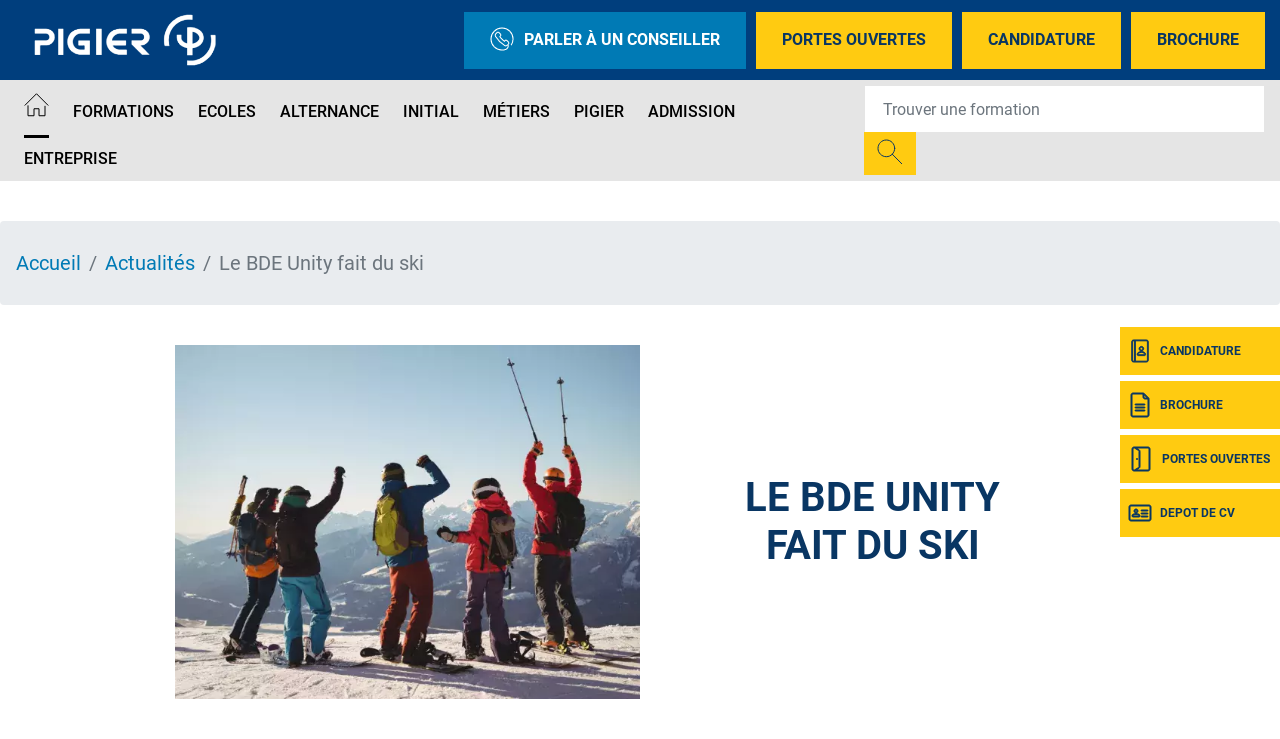

--- FILE ---
content_type: text/html; charset=UTF-8
request_url: https://www.pigier.com/actualite-saint-quentin-en-yvelines/le-bde-unity-fait-du-ski
body_size: 14350
content:
<!DOCTYPE html>
<?xml encoding="utf-8" ?><html lang="fr" dir="ltr" prefix="og: https://ogp.me/ns#">
  <head><script>if(window.trustedTypes&&window.trustedTypes.createPolicy){try{window.trustedTypes.createPolicy("default",{createHTML:e=>e,createScript:e=>e,createScriptURL:e=>e})}catch(e){console.warn("TT policy error:",e)}}</script>
    <meta charset="utf-8">
<meta name="description" content="Le BDE Unity fait du ski, actualit&eacute; de l'&eacute;cole Pigier Saint-quentin-en-yvelines.">
<link rel="canonical" href="https://www.pigier.com/actualite-saint-quentin-en-yvelines/le-bde-unity-fait-du-ski">
<meta property="og:site_name" content="Pigier">
<meta property="og:url" content="https://www.pigier.com/actualite-saint-quentin-en-yvelines/le-bde-unity-fait-du-ski">
<meta property="og:title" content="Le BDE Unity fait du ski - Actualit&eacute;s Saint-Quentin-en-Yvelines">
<meta property="og:description" content="Le BDE Unity fait du ski, actualit&eacute; de l'&eacute;cole Pigier Saint-quentin-en-yvelines.">
<meta name="Generator" content="Drupal 10 (https://www.drupal.org)">
<meta name="MobileOptimized" content="width">
<meta name="HandheldFriendly" content="true">
<meta name="viewport" content="width=device-width, initial-scale=1.0">
<script type="text/javascript">(function(){function i(e){if(!window.frames[e]){if(document.body&&document.body.firstChild){var t=document.body;var n=document.createElement("iframe");n.style.display="none";n.name=e;n.title=e;t.insertBefore(n,t.firstChild)}else{setTimeout(function(){i(e)},5)}}}function e(n,o,r,f,s){function e(e,t,n,i){if(typeof n!=="function"){return}if(!window[o]){window[o]=[]}var a=false;if(s){a=s(e,i,n)}if(!a){window[o].push({command:e,version:t,callback:n,parameter:i})}}e.stub=true;e.stubVersion=2;function t(i){if(!window[n]||window[n].stub!==true){return}if(!i.data){return}var a=typeof i.data==="string";var e;try{e=a?JSON.parse(i.data):i.data}catch(t){return}if(e[r]){var o=e[r];window[n](o.command,o.version,function(e,t){var n={};n[f]={returnValue:e,success:t,callId:o.callId};if(i.source){i.source.postMessage(a?JSON.stringify(n):n,"*")}},o.parameter)}}if(typeof window[n]!=="function"){window[n]=e;if(window.addEventListener){window.addEventListener("message",t,false)}else{window.attachEvent("onmessage",t)}}}e("__tcfapi","__tcfapiBuffer","__tcfapiCall","__tcfapiReturn");i("__tcfapiLocator")})();</script>
<script type="text/javascript">(function(){(function(e,r){var t=document.createElement("link");t.rel="preconnect";t.as="script";var n=document.createElement("link");n.rel="dns-prefetch";n.as="script";var i=document.createElement("script");i.id="spcloader";i.type="text/javascript";i["async"]=true;i.charset="utf-8";var o="https://sdk.privacy-center.org/"+e+"/loader.js?target_type=notice&target="+r;if(window.didomiConfig&&window.didomiConfig.user){var a=window.didomiConfig.user;var c=a.country;var d=a.region;if(c){o=o+"&country="+c;if(d){o=o+"&region="+d}}}t.href="https://sdk.privacy-center.org/";n.href="https://sdk.privacy-center.org/";i.src=o;var s=document.getElementsByTagName("script")[0];s.parentNode.insertBefore(t,s);s.parentNode.insertBefore(n,s);s.parentNode.insertBefore(i,s)})("f5e45378-4fd5-4ce7-8e23-a6659b090828","EbkekbJb")})();</script>
<script>(function(w,d,s,l,i){w[l]=w[l]||[];w[l].push({'gtm.start':
new Date().getTime(),event:'gtm.js'});var f=d.getElementsByTagName(s)[0],
j=d.createElement(s),dl=l!='dataLayer'?'&l='+l:'';j.async=true;j.src=
'https://data.pigier.com/j4lw37ap39cb6fh.js?id='+i+dl;f.parentNode.insertBefore(j,f);
})(window,document,'script','dataLayer','GTM-W64TWTQ');</script>
<script defer type="text/javascript" src="https://try.abtasty.com/46f478b119a20e18cda8507c5f31cfe7.js"></script>
<meta name="language" content="fr">
<link rel="icon" href="/themes/custom/pigier/images/favicon.png?v=1" type="image/png">

<script>window.a2a_config=window.a2a_config||{};a2a_config.callbacks=[];a2a_config.overlays=[];a2a_config.templates={};</script>

    <title>Le BDE Unity fait du ski - Actualit&eacute; Saint-quentin-en-yvelines - Pigier</title>
    <meta name="google-site-verification" content="SOdapJsS3DrV3xQzUUltwRdw6NTJgzuUFOQBDGKxnx4">        <style id="critical-css">@font-face{font-family:Roboto;font-style:normal;font-weight:100;src:local('Roboto Thin'),local('Roboto-Thin'),url(/themes/custom/eduservice/webfonts/Roboto-Thin.ttf) format('truetype');font-display:swap}@font-face{font-family:Roboto;font-style:italic;font-weight:100;src:local('Roboto Thin Italic'),local('Roboto-ThinItalic'),url(/themes/custom/eduservice/webfonts/Roboto-ThinItalic.ttf) format('truetype');font-display:swap}@font-face{font-family:Roboto;font-style:normal;font-weight:300;src:local('Roboto Light'),local('Roboto-Light'),url(/themes/custom/eduservice/webfonts/Roboto-Light.ttf) format('truetype');font-display:swap}@font-face{font-family:Roboto;font-style:italic;font-weight:300;src:local('Roboto Light Italic'),local('Roboto-LightItalic'),url(/themes/custom/eduservice/webfonts/Roboto-LightItalic.ttf) format('truetype');font-display:swap}@font-face{font-family:Roboto;font-style:normal;font-weight:400;src:local('Roboto Regular'),local('Roboto-Regular'),url(/themes/custom/eduservice/webfonts/Roboto-Regular.ttf) format('truetype');font-display:swap}@font-face{font-family:Roboto;font-style:italic;font-weight:400;src:local('Roboto Italic'),local('Roboto-Italic'),url(/themes/custom/eduservice/webfonts/Roboto-Italic.ttf) format('truetype');font-display:swap}@font-face{font-family:Roboto;font-style:normal;font-weight:500;src:local('Roboto Medium'),local('Roboto-Medium'),url(/themes/custom/eduservice/webfonts/Roboto-Medium.ttf) format('truetype');font-display:swap}@font-face{font-family:Roboto;font-style:italic;font-weight:500;src:local('Roboto Medium Italic'),local('Roboto-MediumItalic'),url(/themes/custom/eduservice/webfonts/Roboto-MediumItalic.ttf) format('truetype');font-display:swap}@font-face{font-family:Roboto;font-style:normal;font-weight:700;src:local('Roboto Bold'),local('Roboto-Bold'),url(/themes/custom/eduservice/webfonts/Roboto-Bold.ttf) format('truetype');font-display:swap}@font-face{font-family:Roboto;font-style:italic;font-weight:700;src:local('Roboto Bold Italic'),local('Roboto-BoldItalic'),url(/themes/custom/eduservice/webfonts/Roboto-BoldItalic.ttf) format('truetype');font-display:swap}@font-face{font-family:Roboto;font-style:normal;font-weight:900;src:local('Roboto Black'),local('Roboto-Black'),url(/themes/custom/eduservice/webfonts/Roboto-Black.ttf) format('truetype');font-display:swap}@font-face{font-family:Roboto;font-style:italic;font-weight:900;src:local('Roboto Black Italic'),local('Roboto-BlackItalic'),url(/themes/custom/eduservice/webfonts/Roboto-BlackItalic.ttf) format('truetype');font-display:swap}h1,ol,ul{margin-top:0}ol,ul{margin-bottom:1rem}header,nav,section{display:block}h1{margin-bottom:.5rem;font-weight:500;line-height:1.2}li{font-size:1.25rem;color:#000}@media (max-width:767px){.soul{font-size:20px!important}.soul::after{margin-top:8px}.t-page{margin-top:0}.nav-support div.b{top:105px}.nav-support a:nth-child(2) div.b{top:159px}.nav-support a:nth-child(3) div.b{top:213px}.nav-support a:nth-child(4) div.b{top:267px}.t-header{background:#81a4d2}.t-header>.container{padding-left:0}.t-header .container{padding:0}.first.support-btns{display:none}.b-header{display:none}#h-nav{overflow:auto}#h-nav .menu-box{overflow:initial;height:initial}.container .actu-image .actu-titre{position:absolute;bottom:0;background:rgba(255,255,255,.85);width:96%;height:70px}.actu-image .actu-titre h1{font-size:16px!important}.actu-image .actu-titre{align-items:flex-start!important;text-align:left!important}}@media (max-width:991px){h1{font-size:2rem!important}.nav-support{display:none}.actu-header .actu-image{margin-bottom:1rem}.actu-header .actu-titre{padding:20px 10px}.footer-cta{display:flex!important}.navbar-expand-lg>.container{padding-right:0;padding-left:0}}@media (max-width:767px){.soul{font-size:20px!important}.soul::after{margin-top:8px}.t-page{margin-top:0}.nav-support div.b{top:105px}.nav-support a:nth-child(2) div.b{top:159px}.nav-support a:nth-child(3) div.b{top:213px}.nav-support a:nth-child(4) div.b{top:267px}.t-header{background:#81a4d2}.t-header>.container{padding-left:0}.t-header .container{padding:0}.first.support-btns{display:none}.b-header{display:none}#h-nav{overflow:auto}#h-nav .menu-box{overflow:initial;height:initial}.container .actu-image .actu-titre{position:absolute;bottom:0;background:rgba(255,255,255,.85);width:96%;height:70px}.actu-image .actu-titre h1{font-size:16px!important}.actu-image .actu-titre{align-items:flex-start!important;text-align:left!important}.breadcrumb li{font-size:12px}article{word-wrap:break-word}}@media (max-width:991px){.actu-header .actu-image{margin-bottom:1rem}.actu-header .actu-titre{padding:20px 10px}.footer-cta{display:flex!important}.navbar-expand-lg>.container{padding-right:0;padding-left:0}}.branding img{height:80px;margin-left:-10px}@media (min-width:1200px){.container{max-width:1600px}.d-xl-none{display:none!important}.d-xl-inline-block{display:inline-block!important}.container{max-width:1800px}}@media (max-width:767px){.soul{font-size:20px!important}.soul::after{margin-top:8px}.t-page{margin-top:0}.nav-support div.b{top:105px}.nav-support a:nth-child(2) div.b{top:159px}.nav-support a:nth-child(3) div.b{top:213px}.nav-support a:nth-child(4) div.b{top:267px}.t-header{background:#81a4d2}.t-header>.container{padding-left:0}.t-header .container{padding:0}.first.support-btns{display:none}.b-header{display:none}#h-nav{overflow:auto}#h-nav .menu-box{overflow:initial;height:initial}.container .actu-image .actu-titre{position:absolute;bottom:0;background:rgba(255,255,255,.85);width:96%;height:70px}.actu-image .actu-titre h1{font-size:16px!important}.actu-image .actu-titre{align-items:flex-start!important;text-align:left!important}.breadcrumb li{font-size:12px}article{word-wrap:break-word}}@media (max-width:991px){.actu-header .actu-image{margin-bottom:1rem}.actu-header .actu-titre{padding:20px 10px}.footer-cta{display:flex!important}.navbar-expand-lg>.container{padding-right:0;padding-left:0}}.clearfix:after{display:table;clear:both;content:""}.hidden{display:none}.visually-hidden{position:absolute!important;overflow:hidden;clip:rect(1px,1px,1px,1px);width:1px;height:1px;word-wrap:normal}.invisible{visibility:hidden}html{font-family:sans-serif;-ms-text-size-adjust:100%;-webkit-text-size-adjust:100%}body{margin:0}a{background-color:transparent}strong{font-weight:700}h1{font-size:2em;margin:.67em 0}img{border:0}button,input{color:inherit;font:inherit;margin:0}button{overflow:visible}button{-webkit-appearance:button}button::-moz-focus-inner,input::-moz-focus-inner{border:0;padding:0}input{line-height:normal}h1,h2,ol,p,ul{margin-top:0}ol,p,ul{margin-bottom:1rem}body{text-align:left}article,header,nav,section{display:block}button,input{overflow:visible}body{color:#212529}.nav,.navbar-nav{list-style:none}:root{--blue:#007bff;--indigo:#6610f2;--purple:#6f42c1;--pink:#e83e8c;--red:#dc3545;--orange:#fd7e14;--yellow:#ffc107;--green:#28a745;--teal:#20c997;--cyan:#17a2b8;--white:#fff;--gray:#6c757d;--gray-dark:#343a40;--primary:#007bff;--secondary:#6c757d;--success:#28a745;--info:#17a2b8;--warning:#ffc107;--danger:#dc3545;--light:#f8f9fa;--dark:#343a40;--breakpoint-xs:0;--breakpoint-sm:576px;--breakpoint-md:768px;--breakpoint-lg:992px;--breakpoint-xl:1200px;--font-family-sans-serif:-apple-system,BlinkMacSystemFont,"Segoe UI",Roboto,"Helvetica Neue",Arial,"Noto Sans","Liberation Sans",sans-serif,"Apple Color Emoji","Segoe UI Emoji","Segoe UI Symbol","Noto Color Emoji";--font-family-monospace:SFMono-Regular,Menlo,Monaco,Consolas,"Liberation Mono","Courier New",monospace}*,::after,::before{box-sizing:border-box}html{font-family:sans-serif;line-height:1.15;-webkit-text-size-adjust:100%}body{margin:0;font-family:-apple-system,BlinkMacSystemFont,"Segoe UI",Roboto,"Helvetica Neue",Arial,"Noto Sans","Liberation Sans",sans-serif,"Apple Color Emoji","Segoe UI Emoji","Segoe UI Symbol","Noto Color Emoji";font-size:1rem;font-weight:400;line-height:1.5;background-color:#fff}ul ul{margin-bottom:0}strong{font-weight:bolder}.btn,img{vertical-align:middle}a{color:#007bff;text-decoration:none;background-color:transparent}.btn-link{text-decoration:none}img{border-style:none}button{border-radius:0}button,input{margin:0;font-family:inherit;font-size:inherit;line-height:inherit}button{text-transform:none}[type=button],button{-webkit-appearance:button}[type=button]::-moz-focus-inner,button::-moz-focus-inner{padding:0;border-style:none}::-webkit-file-upload-button{font:inherit;-webkit-appearance:button}.collapse:not(.show){display:none}.d-none{display:none!important}h1,h2{margin-bottom:.5rem;font-weight:500;line-height:1.2}h1{font-size:2.5rem}h2{font-size:2rem}.btn,.btn-link,.form-control{font-weight:400}.container{width:100%;padding-right:15px;padding-left:15px;margin-right:auto;margin-left:auto}.row{display:-ms-flexbox;display:flex;-ms-flex-wrap:wrap;flex-wrap:wrap;margin-right:-15px;margin-left:-15px}.navbar-nav .nav-link{padding-right:0;padding-left:0}.col,.col-md-6{position:relative;width:100%;padding-right:15px;padding-left:15px}.col{-ms-flex-preferred-size:0;flex-basis:0;-ms-flex-positive:1;flex-grow:1;max-width:100%}.form-control{display:block;width:100%;height:calc(1.5em + .75rem + 2px);padding:.375rem .75rem;font-size:1rem;line-height:1.5;color:#495057;background-color:#fff;background-clip:padding-box;border:1px solid #ced4da;border-radius:.25rem}.form-control::-ms-expand{background-color:transparent;border:0}.form-control::-webkit-input-placeholder{color:#6c757d;opacity:1}.form-control::-moz-placeholder{color:#6c757d;opacity:1}.form-control:-ms-input-placeholder{color:#6c757d;opacity:1}.form-control::-ms-input-placeholder{color:#6c757d;opacity:1}.breadcrumb-item.active{color:#6c757d}.btn{display:inline-block;color:#212529;text-align:center;background-color:transparent;border:1px solid transparent;padding:.375rem .75rem;font-size:1rem;line-height:1.5;border-radius:.25rem}.btn-link{color:#007bff}.input-group{position:relative;display:-ms-flexbox;display:flex;-ms-flex-wrap:wrap;flex-wrap:wrap;-ms-flex-align:stretch;align-items:stretch;width:100%}.input-group>.form-control{position:relative;-ms-flex:1 1 auto;flex:1 1 auto;width:1%;min-width:0;margin-bottom:0}.input-group-append{margin-left:-1px}.input-group>.input-group-append>.btn{border-top-left-radius:0;border-bottom-left-radius:0}.input-group:not(.has-validation)>.form-control:not(:last-child){border-top-right-radius:0;border-bottom-right-radius:0}.input-group-append{display:-ms-flexbox;display:flex}.input-group-append .btn{position:relative;z-index:2}.nav,.navbar{-ms-flex-wrap:wrap}.navbar{position:relative}.nav{display:-ms-flexbox;display:flex;flex-wrap:wrap;padding-left:0;margin-bottom:0}.nav-link,.navbar{padding:.5rem 1rem}.nav-link{display:block}.nav-pills .nav-link{background:0 0;border:0;border-radius:.25rem}.navbar{display:-ms-flexbox;display:flex;flex-wrap:wrap;-ms-flex-align:center;align-items:center;-ms-flex-pack:justify;justify-content:space-between}.navbar .container{display:-ms-flexbox;display:flex;-ms-flex-wrap:wrap;flex-wrap:wrap;-ms-flex-align:center;align-items:center;-ms-flex-pack:justify;justify-content:space-between}.navbar-nav{display:-ms-flexbox;display:flex;-ms-flex-direction:column;flex-direction:column;padding-left:0;margin-bottom:0}.navbar-text{display:inline-block;padding-top:.5rem;padding-bottom:.5rem}.breadcrumb{display:-ms-flexbox}.navbar-collapse{-ms-flex-preferred-size:100%;flex-basis:100%;-ms-flex-positive:1;flex-grow:1;-ms-flex-align:center;align-items:center}@media (max-width:767.98px){.navbar-expand-md>.container{padding-right:0;padding-left:0}}.breadcrumb{margin-bottom:1rem}.breadcrumb{border-radius:.25rem;list-style:none}.breadcrumb{display:flex;-ms-flex-wrap:wrap;flex-wrap:wrap;padding:.75rem 1rem;background-color:#e9ecef}.breadcrumb-item+.breadcrumb-item{padding-left:.5rem}.breadcrumb-item+.breadcrumb-item::before{float:left;padding-right:.5rem;color:#6c757d;content:"/"}.clearfix::after{display:block;clear:both;content:""}.bg-light{background-color:#f8f9fa!important}.rounded-0{border-radius:0!important}.flex-column{-ms-flex-direction:column!important;flex-direction:column!important}.align-items-baseline{-ms-flex-align:baseline!important;align-items:baseline!important}.position-relative{position:relative!important}.fixed-bottom,.fixed-top{position:fixed;z-index:1030;right:0;left:0}.fixed-top{top:0}.fixed-bottom{bottom:0}.mb-3{margin-bottom:1rem!important}.mr-4{margin-right:1.5rem!important}.mr-auto{margin-right:auto!important}@media (min-width:576px){.container{max-width:540px}}@media (min-width:768px){.container{max-width:720px}.col-md-6{-ms-flex:0 0 50%;flex:0 0 50%;max-width:50%}.row-cols-md-3>*{-ms-flex:0 0 33.333333%;flex:0 0 33.333333%;max-width:33.333333%}.navbar-expand-md{-ms-flex-flow:row nowrap;flex-flow:row nowrap;-ms-flex-pack:start;justify-content:flex-start}.navbar-expand-md .navbar-nav{-ms-flex-direction:row;flex-direction:row}.navbar-expand-md .navbar-nav .nav-link{padding-right:.5rem;padding-left:.5rem}.navbar-expand-md>.container{-ms-flex-wrap:nowrap;flex-wrap:nowrap}.navbar-expand-md .navbar-collapse{display:-ms-flexbox!important;display:flex!important;-ms-flex-preferred-size:auto;flex-basis:auto}.d-md-none{display:none!important}.d-md-inline-block{display:inline-block!important}}@media (min-width:992px){.container{max-width:960px}.navbar-expand-lg{-ms-flex-flow:row nowrap;flex-flow:row nowrap;-ms-flex-pack:start;justify-content:flex-start}.navbar-expand-lg .navbar-nav{-ms-flex-direction:row;flex-direction:row}.navbar-expand-lg .navbar-nav .nav-link{padding-right:.5rem;padding-left:.5rem}.navbar-expand-lg>.container{-ms-flex-wrap:nowrap;flex-wrap:nowrap}.navbar-expand-lg .navbar-collapse{display:-ms-flexbox!important;display:flex!important;-ms-flex-preferred-size:auto;flex-basis:auto}.d-lg-none{display:none!important}.d-lg-inline-block{display:inline-block!important}}.invisible{visibility:hidden!important}@media (min-width:1200px){.container{max-width:1600px}.d-xl-none{display:none!important}.d-xl-inline-block{display:inline-block!important}.container{max-width:1800px}}body{font-family:Roboto,sans-serif;line-height:normal}a{color:#fac422}li,p{font-size:1.25rem;color:#000}h1{font-size:2.5rem;font-weight:700;color:#000;text-transform:uppercase}h2{font-size:2rem;font-weight:700;color:#000;text-transform:uppercase}.soul{text-transform:uppercase;font-weight:700;margin-bottom:16px;color:#fff}.soul::after{content:"";display:block;width:50px;border:1px solid #fff;border-color:inherit!important;margin-top:14px;margin-left:2px}.container.not-fluid{padding:0}section img:not([src*=".png"]):not([src*=".svg"]){background-color:#f4f4f4}.btn{text-transform:uppercase!important}.icon{display:inline-block;font-style:normal;font-variant:normal;text-rendering:auto;line-height:1;vertical-align:inherit}.icon::before{content:'';display:inline-block;background-repeat:no-repeat;background-size:contain;background-position:center;color:inherit}.icon.icon-40px::before{width:40px;height:40px;background-size:40px}.icon-call::before{content:"";background-image:url(/themes/custom/eduservice_two/svg/call.svg);width:24px;height:24px}.icon-home::before{content:"";background-image:url(/themes/custom/eduservice_two/svg/home.svg);width:25px;height:24px;object-fit:contain;background-size:25px 24px}.icon-jpo::before{content:"";background-image:url(/themes/custom/eduservice_two/svg/jpo.svg);display:inline-block;width:26px;height:26px;background-size:26px 26px}.icon-candidature-copy::before{content:"";background-image:url(/themes/custom/eduservice_two/svg/candidature-copy.svg);display:inline-block;width:24px;height:24px;background-size:24px 24px}.icon-doc::before{content:"";background-image:url(/themes/custom/eduservice_two/svg/doc.svg);display:inline-block;width:24px;height:26px;background-size:24px 26px}.icon-identity::before{content:"";background-image:url(/themes/custom/eduservice_two/svg/identity.svg);display:inline-block;width:24px;height:24px;background-size:24px 24px}.icon-loupe{width:26px;height:29px}.icon-loupe::before{content:"";background-image:url(/themes/custom/eduservice_two/svg/loupe.svg);width:26px;height:25px}.icon.icon-loupe.icon-40px::before{height:39px}.icon-menu::before{content:"";background-image:url(/themes/custom/eduservice_two/svg/menu.svg);width:34px;height:34px;background-size:34px 34px}.th-row{display:flex;justify-content:space-between;align-items:center}.bg-light{padding-top:0;padding-bottom:0}.navbar-text{display:inline-block}.navbar-text input.form-control{border:none;width:440px;padding:23px 18px}.navbar-text input.form-control:-moz-placeholder,.navbar-text input.form-control:-ms-input-placeholder,.navbar-text input.form-control::-moz-placeholder,.navbar-text input.form-control::-webkit-input-placeholder{font-weight:700;font-size:16px;color:#000!important}.navbar-text .btn{padding:.375rem .75rem}.navbar-text{padding-top:0;padding-bottom:0}.navbar-nav .nav-link{text-transform:uppercase;font-size:1rem;color:#606060!important}.t-page{margin-top:40px}#s-close{position:absolute;top:30px;right:33px;text-decoration:none;color:#fff}#s-close::after{content:"";width:23px;height:22px;display:block;background:url(/themes/custom/eduservice_two/svg/close.svg) no-repeat;background-size:23px 22px}article a{color:#fac422}article h2{width:100%;margin-top:3rem;margin-bottom:0}article ul li{list-style:none}article ul li::before{content:"";display:inline-block;background:url(/themes/custom/eduservice_two/svg/bglist.svg);width:16px;height:15px;background-size:16px 15px;margin-right:.5rem}.article_content a:not(.page-link){color:#fac422}.article_content h2{width:100%;margin-top:1rem;margin-bottom:1rem}.article_content ul li{list-style:none}.article_content ul li::before{content:"";display:inline-block;background:url(/themes/custom/eduservice_two/svg/bglist.svg);width:16px;height:15px;background-size:16px 15px;margin-right:.5rem}.mobile.search-form{z-index:1}.btn-yellow{color:#fff;background-color:#fac422;border-color:#fac422}.bg-light{background-color:transparent!important}.btn{box-shadow:none!important}@media (max-width:575px){.container{max-width:540px}}@media (max-width:1640px){.navbar-text input.form-control{width:350px}}@media (max-width:991px){h1{font-size:2rem!important}h2{font-size:1.5rem!important}.nav-support{display:none}}.container:not(.no-change){max-width:1285px}@media (max-width:1570px){.container:not(.no-change){max-width:75%}}@media (max-width:990px){.container:not(.no-change){max-width:720px}}@media only screen and (max-width:750px)and (min-width:540px){.container{max-width:750px}}@media (max-width:1540px){.navbar-nav .nav-link{font-size:1rem}}.t-header{padding:0;height:80px;background-color:#fff}.branding{display:flex;position:relative}.branding a{text-decoration:none;display:inline-block}.branding a{color:#4c4c4c}.support-btns{display:flex;justify-content:end;text-transform:uppercase}.first.support-btns a.cta-callback{background-color:#81a4d2}.first.support-btns a span.icon-call::before{margin-right:10px}.first.support-btns a{margin-left:10px;font-weight:600;padding:15px 26px;border:none;display:flex;align-items:center;white-space:nowrap}.first.support-btns a:last-child{margin-right:0}.second.support-btns{width:160px}.support-btns a{color:#fff}.second.support-btns a{color:#fdfdfd;margin-left:20px}@media (max-width:767px){.soul{font-size:20px!important}.soul::after{margin-top:8px}.t-page{margin-top:0}.nav-support div.b{top:105px}.nav-support a:nth-child(2) div.b{top:159px}.nav-support a:nth-child(3) div.b{top:213px}.nav-support a:nth-child(4) div.b{top:267px}.t-header{background:#81a4d2}.t-header>.container{padding-left:0}.t-header .container{padding:0}.first.support-btns{display:none}}.b-header{height:60px;display:flex;align-items:center;will-change:transform;transform:translateZ(0);position:relative;background-color:#e5e5e5;z-index:42}.b-header .custom-dropmenu ul li:not(.drop-col-smart){list-style-image:url(/themes/custom/eduservice_two/svg/menu-arrow.svg)}.primary-nav .nav-item{margin-right:8px}.primary-nav .nav-link{padding-top:.8rem;padding-bottom:.8rem}.primary-nav .active>.nav-link::after{content:"";border-bottom:3px solid #606060;display:block;position:relative;top:14px;border-color:inherit}#navbarSupportedContent .custom-dropmenu{position:absolute;top:58px;left:0;padding:0;width:100%;list-style:none;display:none;flex-direction:column;background:#0075b5;padding:2.5rem 3rem 2rem;color:#fff;margin:0;height:auto;line-height:1.67;list-style-position:inside;box-shadow:0 8px 16px 0 rgba(0,0,0,.2);will-change:transform;transform:translateZ(0);z-index:72}#navbarSupportedContent .custom-dropmenu .custom-dropmenu-title{margin-bottom:1rem;padding-left:1rem;font-size:1.5rem;line-height:3rem}#navbarSupportedContent .custom-dropmenu .custom-dropmenu-title.soul::after{margin-top:0;margin-left:1rem;margin-bottom:14px}#navbarSupportedContent .custom-dropmenu ul{justify-content:space-between;padding:0;margin:0}#navbarSupportedContent .custom-dropmenu a{color:#fff}#navbarSupportedContent .home-title{display:none}#h-nav{position:fixed;z-index:1024;top:0;left:0;width:100%;height:100%;background-color:#81a4d2;color:#fff;display:none;overflow:hidden;overflow-y:scroll}#h-nav .menu-box{display:flex;flex-direction:column;height:inherit;overflow-x:scroll}.custom-dropmenu ul li.drop-col-smart{list-style-image:none;list-style-type:none}.custom-dropmenu ul li:not(.drop-col-smart){list-style-type:none;opacity:.7;will-change:transform;transform:translateZ(0)}@media (min-width:992px){#h-nav{display:none!important}}@media (max-width:1080px){#navbarSupportedContent .primary-nav{flex-wrap:wrap}}@media (max-width:1480px){.b-header{height:auto}}header #navbarSupportedContent .formation-menu{padding:40px 0 2rem}header #navbarSupportedContent .rich-container{display:flex;list-style-position:outside;flex-direction:row}header #navbarSupportedContent .rich-container .h-nav-it{display:flex;flex-direction:column;flex:none;max-width:320px}header #navbarSupportedContent .rich-container .nav-lnk{font-size:1.25rem;color:#272727;margin:0;padding-left:.5rem}header #navbarSupportedContent .rich-container .has-sub-nav{width:100%;padding:5px 60px;margin-bottom:20px}header #navbarSupportedContent .rich-container .nav-lnk-div.has-sub-nav>a{font-size:1.5rem;text-transform:uppercase;font-weight:600;line-height:2.5rem}header #navbarSupportedContent .h-nav-it .no-sub-nav{padding-inline:15px;width:100%;margin-left:15px;padding-left:2rem}header #navbarSupportedContent .custom-dropmenu .h-nav-sup{flex:1}header #navbarSupportedContent .rich-container .h-nav-sup-content{display:none!important}@media (max-width:767px){.b-header{display:none}#h-nav{overflow:auto}#h-nav .menu-box{overflow:initial;height:initial}.container .actu-image .actu-titre{position:absolute;bottom:0;background:rgba(255,255,255,.85);width:96%;height:70px}.actu-image .actu-titre h1{font-size:16px!important}.actu-image .actu-titre{align-items:flex-start!important;text-align:left!important}}.actu-header{margin-top:2.5rem;margin-bottom:2.5rem}.actu-header .actu-image img{max-width:100%;height:auto}.actu-header .actu-titre{display:flex;align-items:center;padding:0 8%;flex-direction:column;text-align:center;justify-content:center}.actu-header .actu-titre h1{font-size:2.5rem;color:#0075b5;margin:0}@media (max-width:557px){.actu-header .actu-image{margin-bottom:1rem}.actu-header .actu-image img{max-width:100%;height:auto}}@media (max-width:991px){.actu-header .actu-image{margin-bottom:1rem}.actu-header .actu-titre{padding:20px 10px}.footer-cta{display:flex!important}}.nav-support{text-align:center;color:#fff}.nav-support div.b{will-change:transform;transform:translateZ(0);width:40px;height:48px;position:absolute;top:327px;right:0;display:flex;align-items:center;text-transform:uppercase;background:#fac422;margin-bottom:6px;color:#fff;z-index:1}.nav-support div.b .title{display:none;font-size:12px;font-weight:700}.nav-support a:nth-child(2) div.b{top:381px}.nav-support a:nth-child(3) div.b{top:435px}.nav-support a:nth-child(4) div.b{top:489px}.nav-support .nav-icon{height:100%;display:flex;align-items:center;justify-content:center;padding-left:8px;padding-right:8px}.nav-support a:last-child{margin-bottom:0}.open-cta .nav-support div.b .title{display:inline-block;font-size:12px}.open-cta .nav-support div.b{width:160px}.open-cta .nav-support .nav-icon{border-right:none;padding-right:8px}.footer-cta{width:100%;background:#81a4d2;height:60px;flex-wrap:nowrap;justify-content:space-evenly;align-items:center;text-align:center;z-index:21;border-right:6px solid transparent;border-left:6px solid transparent;border-bottom:6px solid transparent;padding-top:.4rem}.footer-cta li{display:flex;width:100%;margin-right:6px;height:100%;align-items:center;justify-content:center;background:#fac422}.footer-cta li:last-child{border-right:none;margin-right:0}.footer-cta a{font-size:1rem;color:#fff;padding:.5rem}.container .actu-image{display:flex;flex:1;max-width:100%}.breadcrumb{padding-bottom:.5em}.breadcrumb li{display:inline;margin:0;padding:0;list-style-type:none}.breadcrumb li::before{content:" \BB "}.breadcrumb li:first-child::before{content:none}.breadcrumb{font-size:.929em}body{font-family:Roboto,sans-serif}.branding img{height:80px;margin-left:-10px;object-fit:contain}a{color:#007ab5}p{color:#02182d}.contextual-region p,.contextual-region ul li{color:#747474}h1{color:#003e7d;font-family:Roboto,sans-serif;font-weight:600;margin-bottom:30px}h2{color:#007ab5;font-family:Roboto,sans-serif;font-weight:600}.nav-support div.b{background:#ffcb11}.nav-support div.b .title{font-family:Roboto,sans-serif;font-weight:600;font-size:.875rem;color:#093663}.footer-cta{background:#093663}.footer-cta li{background:#ffcb11}.footer-cta a{color:#093663}article a{color:#007ab5}.article_content a:not(.page-link){color:#007ab5}.primary-nav .active>.nav-link::after{color:#000!important;border-color:#000!important}.navbar-nav .nav-link{color:#000!important;font-weight:500!important;font-family:Roboto,sans-serif}.navbar-nav .nav-link .icon-home::before{background-image:url(/themes/custom/pigier/svg/home.svg)}ol.breadcrumb{padding-top:30px;padding-bottom:30px;margin:0}.btn-yellow{background-color:#ffcb11;border-color:#ffcb11}.t-header{background-color:#003e7d}.b-header{background-color:#e5e5e5}.first.support-btns a{font-family:Roboto,sans-serif;font-weight:600;color:#093663}.first.support-btns a.cta-callback{background-color:#007ab5;color:#fff!important}#h-nav{background-color:#093663}#navbarSupportedContent .custom-dropmenu{background:#093663}.actu-header .actu-titre h1{color:#093663}article ul li::before{content:"";display:inline-block;background:url(/themes/custom/pigier/svg/bglist.svg);width:16px;height:15px;background-size:16px 15px;margin-right:.5rem}.article_content div ul{list-style:none!important}.article_content div ul li::before{content:'';display:inline-flex;background:url(/themes/custom/pigier/svg/bglist.svg);width:16px;height:16px;background-size:16px 16px;margin-right:.5rem}.navbar-text input.form-control:-moz-placeholder,.navbar-text input.form-control:-ms-input-placeholder,.navbar-text input.form-control::-moz-placeholder,.navbar-text input.form-control::-webkit-input-placeholder{font-family:Roboto,sans-serif;font-weight:600}@media (min-width:768px){.icon-loupe::before{background-image:url(/themes/custom/pigier/svg/loupe.svg)}}.icon-identity::before{background-image:url(/themes/custom/pigier/svg/identity.svg)}.icon-jpo::before{background-image:url(/themes/custom/pigier/svg/jpo.svg)}.icon-doc::before{background-image:url(/themes/custom/pigier/svg/doc.svg)}.icon-candidature-copy::before{background-image:url(/themes/custom/pigier/svg/candidature.svg)}.primary-nav .nav-lnk{color:#fff!important}.b-header .custom-dropmenu ul li:not(.drop-col-smart){list-style-image:url(/themes/custom/eduservice_two/svg/menu-arrow-white.svg)}@media (max-width:767px){.breadcrumb li{font-size:12px}article{word-wrap:break-word}}
</style>
<link rel="stylesheet" href="/sites/default/files/css/css_9jtyI99J_MXE1GL3lBZI3SzDCkQlWuenaq4E1kbtAVE.css?delta=0&amp;language=fr&amp;theme=pigier&amp;include=eJxNjVEKwzAMQy-ULUcqSuIFQxIX2-3ITr8wVujf0xNIKMUFY0b84flSGR6SiJsr9i1BlSUmJZSsR08hN5jNmGB0cSczVLIrDymrE6VF2tH4Q4HKYaQnZ9oy1Cl28Lhbf0usTRLaw3y2tbZzZdK75FGDTXPqv_8vGTlKyQ" media="print" onload="this.media='all'"><noscript><link rel="stylesheet" href="/sites/default/files/css/css_9jtyI99J_MXE1GL3lBZI3SzDCkQlWuenaq4E1kbtAVE.css?delta=0&amp;language=fr&amp;theme=pigier&amp;include=eJxNjVEKwzAMQy-ULUcqSuIFQxIX2-3ITr8wVujf0xNIKMUFY0b84flSGR6SiJsr9i1BlSUmJZSsR08hN5jNmGB0cSczVLIrDymrE6VF2tH4Q4HKYaQnZ9oy1Cl28Lhbf0usTRLaw3y2tbZzZdK75FGDTXPqv_8vGTlKyQ"></noscript>
<noscript><link rel="stylesheet" href="/sites/default/files/css/css_9jtyI99J_MXE1GL3lBZI3SzDCkQlWuenaq4E1kbtAVE.css?delta=0&amp;language=fr&amp;theme=pigier&amp;include=eJxNjVEKwzAMQy-ULUcqSuIFQxIX2-3ITr8wVujf0xNIKMUFY0b84flSGR6SiJsr9i1BlSUmJZSsR08hN5jNmGB0cSczVLIrDymrE6VF2tH4Q4HKYaQnZ9oy1Cl28Lhbf0usTRLaw3y2tbZzZdK75FGDTXPqv_8vGTlKyQ" media="print" onload="this.media='all'"><noscript><link rel="stylesheet" href="/sites/default/files/css/css_9jtyI99J_MXE1GL3lBZI3SzDCkQlWuenaq4E1kbtAVE.css?delta=0&amp;language=fr&amp;theme=pigier&amp;include=eJxNjVEKwzAMQy-ULUcqSuIFQxIX2-3ITr8wVujf0xNIKMUFY0b84flSGR6SiJsr9i1BlSUmJZSsR08hN5jNmGB0cSczVLIrDymrE6VF2tH4Q4HKYaQnZ9oy1Cl28Lhbf0usTRLaw3y2tbZzZdK75FGDTXPqv_8vGTlKyQ"></noscript>
</noscript><link rel="stylesheet" href="/sites/default/files/css/css_zfjKCR1_s2JvbI9vJqTNgigyDdfPXiom2ssggilVyls.css?delta=1&amp;language=fr&amp;theme=pigier&amp;include=eJxNjVEKwzAMQy-ULUcqSuIFQxIX2-3ITr8wVujf0xNIKMUFY0b84flSGR6SiJsr9i1BlSUmJZSsR08hN5jNmGB0cSczVLIrDymrE6VF2tH4Q4HKYaQnZ9oy1Cl28Lhbf0usTRLaw3y2tbZzZdK75FGDTXPqv_8vGTlKyQ" media="print" onload="this.media='all'"><noscript><link rel="stylesheet" href="/sites/default/files/css/css_zfjKCR1_s2JvbI9vJqTNgigyDdfPXiom2ssggilVyls.css?delta=1&amp;language=fr&amp;theme=pigier&amp;include=eJxNjVEKwzAMQy-ULUcqSuIFQxIX2-3ITr8wVujf0xNIKMUFY0b84flSGR6SiJsr9i1BlSUmJZSsR08hN5jNmGB0cSczVLIrDymrE6VF2tH4Q4HKYaQnZ9oy1Cl28Lhbf0usTRLaw3y2tbZzZdK75FGDTXPqv_8vGTlKyQ"></noscript>
<noscript><link rel="stylesheet" href="/sites/default/files/css/css_zfjKCR1_s2JvbI9vJqTNgigyDdfPXiom2ssggilVyls.css?delta=1&amp;language=fr&amp;theme=pigier&amp;include=eJxNjVEKwzAMQy-ULUcqSuIFQxIX2-3ITr8wVujf0xNIKMUFY0b84flSGR6SiJsr9i1BlSUmJZSsR08hN5jNmGB0cSczVLIrDymrE6VF2tH4Q4HKYaQnZ9oy1Cl28Lhbf0usTRLaw3y2tbZzZdK75FGDTXPqv_8vGTlKyQ" media="print" onload="this.media='all'"><noscript><link rel="stylesheet" href="/sites/default/files/css/css_zfjKCR1_s2JvbI9vJqTNgigyDdfPXiom2ssggilVyls.css?delta=1&amp;language=fr&amp;theme=pigier&amp;include=eJxNjVEKwzAMQy-ULUcqSuIFQxIX2-3ITr8wVujf0xNIKMUFY0b84flSGR6SiJsr9i1BlSUmJZSsR08hN5jNmGB0cSczVLIrDymrE6VF2tH4Q4HKYaQnZ9oy1Cl28Lhbf0usTRLaw3y2tbZzZdK75FGDTXPqv_8vGTlKyQ"></noscript>
</noscript>
    
  <script async="true" data-browser-key="08b7efeaf160b74a72d9e35010867f12af2b1a313f0783a94be14efb2199d80d" data-sample-rate="1.000000" data-parent-trace-id="a7ecb90dae27cb9dfb33175e45c2a539" data-transaction-name="Drupal\node\Controller\NodeViewController::view" data-collector="https://ingest.upsun-eu-4.observability-pipeline.blackfire.io" src="https://admin-pipeline.upsun-eu-4.observability-pipeline.blackfire.io/js/probe.js"></script></head>
  <body class="open-cta custom-header path-node node--type-article">
    <a href="#main-content" class="visually-hidden focusable skip-link">
      Aller au contenu principal
    </a>
    <noscript><iframe src="https://data.pigier.com/ns.html?id=GTM-W64TWTQ" height="0" width="0" style="display:none;visibility:hidden"></iframe></noscript>

      <div class="dialog-off-canvas-main-canvas" data-off-canvas-main-canvas>
    
<link rel="preload" href="/themes/custom/eduservice/webfonts/HelveticaNeueLTStd-BdCn.woff" as="font" type="font/woff" crossorigin>
<link rel="preload" href="/themes/custom/eduservice/webfonts/HelveticaNeueLTStd-Cn.woff" as="font" type="font/woff" crossorigin>
<link rel="preload" href="/themes/custom/eduservice/webfonts/HelveticaNeueLTStd-It.woff" as="font" type="font/woff" crossorigin>
<link rel="preload" href="/themes/custom/eduservice/webfonts/HelveticaNeueLTStd-Lt.woff" as="font" type="font/woff" crossorigin>
<link rel="preload" href="/themes/custom/eduservice/webfonts/HelveticaNeueLTStd-LtCn.woff" as="font" type="font/woff" crossorigin>

<link rel="preload" href="/themes/custom/eduservice/webfonts/Roboto-Black.ttf" as="font" type="font/ttf" crossorigin>
<link rel="preload" href="/themes/custom/eduservice/webfonts/Roboto-Bold.ttf" as="font" type="font/ttf" crossorigin>
<link rel="preload" href="/themes/custom/eduservice/webfonts/Roboto-Italic.ttf" as="font" type="font/ttf" crossorigin>
<link rel="preload" href="/themes/custom/eduservice/webfonts/Roboto-Light.ttf" as="font" type="font/ttf" crossorigin>
<link rel="preload" href="/themes/custom/eduservice/webfonts/Roboto-Medium.ttf" as="font" type="font/ttf" crossorigin>
<link rel="preload" href="/themes/custom/eduservice/webfonts/Roboto-Regular.ttf" as="font" type="font/ttf" crossorigin>
<link rel="preload" href="/themes/custom/eduservice/webfonts/Roboto-Thin.ttf" as="font" type="font/ttf" crossorigin>
<header>
	<div class="t-header">
		<div class="no-change container">
			<div class="th-row">
				<div class="branding">
					<a href="https://www.pigier.com/" title="Pigier">
						<img fetchpriority="high" src="/themes/custom/pigier/images/logo.png?v=2" height="80" width="240" alt="Logo Pigier">
					</a>
									</div>
				<div class="first support-btns">
											<a class="btn btn-yellow rounded-0 cta-callback" href="/etre-appele">
							<span class="icon icon-call"></span>
							Parler &agrave; un conseiller
						</a>
										<a class="btn btn-yellow rounded-0" href="/inscription-aux-jpo-et-sessions-dadmissions">Portes Ouvertes</a>
					<a class="btn btn-yellow rounded-0" href="/webform/demande_de_candidature">Candidature</a>
					<a class="btn btn-yellow rounded-0" href="/webform/demande_de_documentation">Brochure</a>
				</div>

				<div class="second support-btns d-md-none d-xl-none d-lg-none mr-4">
											<a class="btn-link" title="Parler &agrave; un conseiller" href="/etre-appele">
							<span class="icon icon-call icon-40px"></span>
						</a>
										<a href="#" class="btn-link" title="Rechercher">
						<span class="icon icon-loupe icon-40px"></span>
					</a>
											<a href="#" class="btn-link" id="show-menu" title="Menu">
							<span class="icon icon-menu icon-40px"></span>
						</a>
									</div>
			</div>

			<span class="navbar-text actions d-md-inline-block d-xl-inline-block d-lg-inline-block">
	<div class="d-none mobile input-group search-form">
		<input type="text" class="form-control rounded-0 input-ie" placeholder="Trouver une formation" aria-label="Recipient's username" aria-describedby="serch-button-mobile">
		<div class="input-group-append">
			<button class="btn btn-yellow rounded-0" type="button" id="serch-button-mobile" title="Rechercher">
				<span class="icon icon-loupe"></span>
			</button>
		</div>
	</div>
</span>


		</div>
	</div>

			<div class="b-header">
    <div class="container not-fluid no-change">
        <nav class="navbar navbar-expand-lg navbar-expand-md bg-light nav-clean-btn">
            <div class="container not-fluid no-change">
                <div class="collapse navbar-collapse position-relative" id="navbarSupportedContent">
                                        <ul class="nav navbar-nav mr-auto primary-nav align-items-baseline">
                        <li class="nav-item active">
                            <a class="nav-link" href="https://www.pigier.com/" title="Accueil">
                                <span class="icon icon-home"></span>
                                <span class="home-title">Accueil</span>
                            </a>
                        </li>
                        
                                                                                                                                                                                                                                                                                                                                                                                                                                                                                                                                                                                                                                                                                                                                                                                        
                            <li class="nav-item formations-niveaux  has-submenu">
                                <a href="/toutes-les-formations" class="nav-link rich formations-niveaux" title="">Formations</a>
                                                                                                            <div class="custom-dropmenu formation-menu dropmenu-active">
                                            <div class="rich-container">
                                                <div class="h-nav-it" role="navigation">
                                                                                                                                                                        <div class="nav-lnk-div has-sub-nav">
                                                              <a href="/" class="nav-lnk" title="">Niveau BAC</a>
                                                            </div>
                                                            <div class="h-nav-sup-content">
                                                                <ul class="rich">
                                                                                                                                            <li class="container-sub-menu">
                                                                            <div class="nav-lnk-div has-sub-sub-nav">
                                                                                <a class="nav-lnk" href="/bac-pro-gestion-administration">BAC PRO Gestion-Administration</a>
                                                                            </div>
                                                                        </li>
                                                                                                                                            <li class="container-sub-menu">
                                                                            <div class="nav-lnk-div has-sub-sub-nav">
                                                                                <a class="nav-lnk" href="/bac-pro-metiers-du-commerce-et-de-la-vente">BAC PRO M&eacute;tiers du Commerce et de la Vente</a>
                                                                            </div>
                                                                        </li>
                                                                                                                                            <li class="container-sub-menu">
                                                                            <div class="nav-lnk-div has-sub-sub-nav">
                                                                                <a class="nav-lnk" href="/formation-secretaire-medicale-titre-certifie-niveau-iv">Secr&eacute;taire m&eacute;dical(e) </a>
                                                                            </div>
                                                                        </li>
                                                                                                                                    </ul>
                                                            </div>
                                                                                                                                                                                                                                <div class="nav-lnk-div has-sub-nav">
                                                              <a href="/bac-2" class="nav-lnk" title="">BAC+2 </a>
                                                            </div>
                                                            <div class="h-nav-sup-content">
                                                                <ul class="rich">
                                                                                                                                            <li class="container-sub-menu">
                                                                            <div class="nav-lnk-div has-sub-sub-nav">
                                                                                <a class="nav-lnk" href="https://www.pigier.com/assistant-de-direction">Assistant de direction</a>
                                                                            </div>
                                                                        </li>
                                                                                                                                            <li class="container-sub-menu">
                                                                            <div class="nav-lnk-div has-sub-sub-nav">
                                                                                <a class="nav-lnk" href="https://www.pigier.com/responsable-de-petite-ou-moyenne-structure">Responsable de petite ou moyenne structure</a>
                                                                            </div>
                                                                        </li>
                                                                                                                                            <li class="container-sub-menu">
                                                                            <div class="nav-lnk-div has-sub-sub-nav">
                                                                                <a class="nav-lnk" href="/bts-notariat">BTS Collaborateur Juriste Notarial (CJN)</a>
                                                                            </div>
                                                                        </li>
                                                                                                                                            <li class="container-sub-menu">
                                                                            <div class="nav-lnk-div has-sub-sub-nav">
                                                                                <a class="nav-lnk" href="/bts-banque">BTS Banque &ndash; Conseiller de client&egrave;le</a>
                                                                            </div>
                                                                        </li>
                                                                                                                                            <li class="container-sub-menu">
                                                                            <div class="nav-lnk-div has-sub-sub-nav">
                                                                                <a class="nav-lnk" href="/bts-cg-comptabilite-gestion">BTS Comptabilit&eacute; et Gestion (CG)</a>
                                                                            </div>
                                                                        </li>
                                                                                                                                            <li class="container-sub-menu">
                                                                            <div class="nav-lnk-div has-sub-sub-nav">
                                                                                <a class="nav-lnk" href="/bts-ci-commerce-international">BTS Commerce International (CI)</a>
                                                                            </div>
                                                                        </li>
                                                                                                                                            <li class="container-sub-menu">
                                                                            <div class="nav-lnk-div has-sub-sub-nav">
                                                                                <a class="nav-lnk" href="/bts-communication">BTS Communication</a>
                                                                            </div>
                                                                        </li>
                                                                                                                                            <li class="container-sub-menu">
                                                                            <div class="nav-lnk-div has-sub-sub-nav">
                                                                                <a class="nav-lnk" href="/bts-gestion-de-la-pme-gpme">BTS Gestion de la PME (GPME)</a>
                                                                            </div>
                                                                        </li>
                                                                                                                                            <li class="container-sub-menu">
                                                                            <div class="nav-lnk-div has-sub-sub-nav">
                                                                                <a class="nav-lnk" href="/bts-muc-management-unites-commerciales">BTS Management Commercial Op&eacute;rationnel (MCO)</a>
                                                                            </div>
                                                                        </li>
                                                                                                                                            <li class="container-sub-menu">
                                                                            <div class="nav-lnk-div has-sub-sub-nav">
                                                                                <a class="nav-lnk" href="https://www.pigier.com/bts-gestion-des-transports-et-logistique-associee">BTS Gestion des Transports et Logistique Associ&eacute;e (GTLA)</a>
                                                                            </div>
                                                                        </li>
                                                                                                                                            <li class="container-sub-menu">
                                                                            <div class="nav-lnk-div has-sub-sub-nav">
                                                                                <a class="nav-lnk" href="/bts-negociation-et-digitalisation-de-la-relation-client-ndrc">BTS N&eacute;gociation et Digitalisation de la Relation Client (NDRC)</a>
                                                                            </div>
                                                                        </li>
                                                                                                                                            <li class="container-sub-menu">
                                                                            <div class="nav-lnk-div has-sub-sub-nav">
                                                                                <a class="nav-lnk" href="/bts-pi-professions-immobilieres">BTS Professions Immobili&egrave;res (PI)</a>
                                                                            </div>
                                                                        </li>
                                                                                                                                            <li class="container-sub-menu">
                                                                            <div class="nav-lnk-div has-sub-sub-nav">
                                                                                <a class="nav-lnk" href="/bts-sp3s-services-prestations-secteurs-sanitaire-social">BTS Services et Prestations des Secteurs Sanitaire et Social (SP3S)</a>
                                                                            </div>
                                                                        </li>
                                                                                                                                            <li class="container-sub-menu">
                                                                            <div class="nav-lnk-div has-sub-sub-nav">
                                                                                <a class="nav-lnk" href="/bts-support-action-manageriale-sam">BTS Support &agrave; l&rsquo;Action Manag&eacute;riale (SAM)</a>
                                                                            </div>
                                                                        </li>
                                                                                                                                    </ul>
                                                            </div>
                                                                                                                                                                                                                                <div class="nav-lnk-div has-sub-nav">
                                                              <a href="/bac-3" class="nav-lnk" title="">BAC+3</a>
                                                            </div>
                                                            <div class="h-nav-sup-content">
                                                                <ul class="rich">
                                                                                                                                            <li class="container-sub-menu">
                                                                            <div class="nav-lnk-div has-sub-sub-nav">
                                                                                <a class="nav-lnk" href="https://www.pigier.com/bachelor-en-management-dentreprise">Bachelor Management d'entreprise 3 ans</a>
                                                                            </div>
                                                                        </li>
                                                                                                                                            <li class="container-sub-menu">
                                                                            <div class="nav-lnk-div has-sub-sub-nav">
                                                                                <a class="nav-lnk" href="/bachelor-commerce">Bachelor Commerce</a>
                                                                            </div>
                                                                        </li>
                                                                                                                                            <li class="container-sub-menu">
                                                                            <div class="nav-lnk-div has-sub-sub-nav">
                                                                                <a class="nav-lnk" href="/bachelor-ressources-humaines-rh">Bachelor Ressources Humaines</a>
                                                                            </div>
                                                                        </li>
                                                                                                                                            <li class="container-sub-menu">
                                                                            <div class="nav-lnk-div has-sub-sub-nav">
                                                                                <a class="nav-lnk" href="/bachelor-comptable-et-finance">Bachelor Gestion et Finance</a>
                                                                            </div>
                                                                        </li>
                                                                                                                                            <li class="container-sub-menu">
                                                                            <div class="nav-lnk-div has-sub-sub-nav">
                                                                                <a class="nav-lnk" href="/bachelor-communication-et-webmarketing">Bachelor Communication</a>
                                                                            </div>
                                                                        </li>
                                                                                                                                            <li class="container-sub-menu">
                                                                            <div class="nav-lnk-div has-sub-sub-nav">
                                                                                <a class="nav-lnk" href="/bachelor-immobilier">Bachelor Immobilier</a>
                                                                            </div>
                                                                        </li>
                                                                                                                                            <li class="container-sub-menu">
                                                                            <div class="nav-lnk-div has-sub-sub-nav">
                                                                                <a class="nav-lnk" href="/bachelor-notariat">Bachelor Notariat</a>
                                                                            </div>
                                                                        </li>
                                                                                                                                            <li class="container-sub-menu">
                                                                            <div class="nav-lnk-div has-sub-sub-nav">
                                                                                <a class="nav-lnk" href="https://www.pigier.com/bachelor-responsable-operationnel-de-la-chaine-logistique">Bachelor Logistique et Transport</a>
                                                                            </div>
                                                                        </li>
                                                                                                                                            <li class="container-sub-menu">
                                                                            <div class="nav-lnk-div has-sub-sub-nav">
                                                                                <a class="nav-lnk" href="/bachelor-recrutement">Bachelor Recrutement</a>
                                                                            </div>
                                                                        </li>
                                                                                                                                            <li class="container-sub-menu">
                                                                            <div class="nav-lnk-div has-sub-sub-nav">
                                                                                <a class="nav-lnk" href="https://www.pigier.com/formations/bachelor-gestion-de-la-paie">Bachelor Gestion de la Paie</a>
                                                                            </div>
                                                                        </li>
                                                                                                                                            <li class="container-sub-menu">
                                                                            <div class="nav-lnk-div has-sub-sub-nav">
                                                                                <a class="nav-lnk" href="/bachelor-banque-et-assurance">Bachelor Banque et Assurance</a>
                                                                            </div>
                                                                        </li>
                                                                                                                                            <li class="container-sub-menu">
                                                                            <div class="nav-lnk-div has-sub-sub-nav">
                                                                                <a class="nav-lnk" href="/bachelor-economie-sociale-solidaire-ess">Bachelor en Economie Sociale et Solidaire</a>
                                                                            </div>
                                                                        </li>
                                                                                                                                            <li class="container-sub-menu">
                                                                            <div class="nav-lnk-div has-sub-sub-nav">
                                                                                <a class="nav-lnk" href="/dcg-diplome-comptabilite-gestion">DCG</a>
                                                                            </div>
                                                                        </li>
                                                                                                                                    </ul>
                                                            </div>
                                                                                                                                                                                                                                <div class="nav-lnk-div has-sub-nav">
                                                              <a href="/bac-5" class="nav-lnk" title="">BAC+5</a>
                                                            </div>
                                                            <div class="h-nav-sup-content">
                                                                <ul class="rich">
                                                                                                                                            <li class="container-sub-menu">
                                                                            <div class="nav-lnk-div has-sub-sub-nav">
                                                                                <a class="nav-lnk" href="/mba-manager">MBA Commerce et DATA</a>
                                                                            </div>
                                                                        </li>
                                                                                                                                            <li class="container-sub-menu">
                                                                            <div class="nav-lnk-div has-sub-sub-nav">
                                                                                <a class="nav-lnk" href="https://www.pigier.com/mba-management-business-et-strategie">MBA Management Business et Strat&eacute;gie</a>
                                                                            </div>
                                                                        </li>
                                                                                                                                            <li class="container-sub-menu">
                                                                            <div class="nav-lnk-div has-sub-sub-nav">
                                                                                <a class="nav-lnk" href="/mba-ressources-humaines-rh">MBA Ressources Humaines (RH)</a>
                                                                            </div>
                                                                        </li>
                                                                                                                                            <li class="container-sub-menu">
                                                                            <div class="nav-lnk-div has-sub-sub-nav">
                                                                                <a class="nav-lnk" href="/mba-marketing-et-communication-digitale">MBA Communication</a>
                                                                            </div>
                                                                        </li>
                                                                                                                                            <li class="container-sub-menu">
                                                                            <div class="nav-lnk-div has-sub-sub-nav">
                                                                                <a class="nav-lnk" href="/responsable-administratif-et-financier">MBA Gestion Finance</a>
                                                                            </div>
                                                                        </li>
                                                                                                                                            <li class="container-sub-menu">
                                                                            <div class="nav-lnk-div has-sub-sub-nav">
                                                                                <a class="nav-lnk" href="/mba-achats-et-logistique">MBA Achat et Logistique</a>
                                                                            </div>
                                                                        </li>
                                                                                                                                            <li class="container-sub-menu">
                                                                            <div class="nav-lnk-div has-sub-sub-nav">
                                                                                <a class="nav-lnk" href="https://www.pigier.com/dscg-diplome-superieur-comptabilte-gestion">DSCG</a>
                                                                            </div>
                                                                        </li>
                                                                                                                                    </ul>
                                                            </div>
                                                                                                                                                                                                                                <ul class="nav-lnk-div no-sub-nav">
                                                                <li>
                                                                    <a href="/toutes-les-formations" class="nav-lnk" title="">Toutes les formations</a>
                                                                </li>
                                                            </ul>
                                                                                                                                                            </div>
                                                <div class="h-nav-sup" role="navigation"></div>
                                            </div>
                                        </div>
                                    
                                                            </li>
                        
                                                                                                                                                                                                                                                                                                                                                                                                                                                                                                                                                                    
                            <li class="nav-item   has-submenu">
                                <a href="/" class="nav-link rich " title="">Ecoles</a>
                                                                                                            <div class="custom-dropmenu">
                                            <ul class="row row-cols-md-3">
                                                                                                                                                            <li class="col drop-col-smart">
                                                            <a href="/" class="custom-dropmenu-title soul ">31 campus</a>
                                                            <ul class="row flex-column">
                                                                                                                                    <li class="col drop-col-ie mb-3">
                                                                        <a href="/toutes-les-ecoles" title="" class="">Tous nos campus</a>
                                                                                                                                            </li>
                                                                                                                                    <li class="col drop-col-ie mb-3">
                                                                        <a href="/ecole-commerce-aix-en-provence" title="" class="">Aix-en-Provence</a>
                                                                                                                                            </li>
                                                                                                                                    <li class="col drop-col-ie mb-3">
                                                                        <a href="/ecole-commerce-amiens" title="" class="">Amiens</a>
                                                                                                                                            </li>
                                                                                                                                    <li class="col drop-col-ie mb-3">
                                                                        <a href="/ecole-commerce-bayonne" title="" class="">Bayonne</a>
                                                                                                                                            </li>
                                                                                                                                    <li class="col drop-col-ie mb-3">
                                                                        <a href="/ecole-commerce-besancon" title="" class="">Besan&ccedil;on</a>
                                                                                                                                            </li>
                                                                                                                                    <li class="col drop-col-ie mb-3">
                                                                        <a href="/ecole-commerce-bordeaux" title="" class="">Bordeaux</a>
                                                                                                                                            </li>
                                                                                                                                    <li class="col drop-col-ie mb-3">
                                                                        <a href="https://www.pigier.com/ecole-commerce-clermont-ferrand" title="" class="">Clermont-Ferrand</a>
                                                                                                                                            </li>
                                                                                                                                    <li class="col drop-col-ie mb-3">
                                                                        <a href="/ecole-commerce-dijon" title="" class="">Dijon</a>
                                                                                                                                            </li>
                                                                                                                                    <li class="col drop-col-ie mb-3">
                                                                        <a href="/ecole-commerce-grenoble" title="" class="">Grenoble</a>
                                                                                                                                            </li>
                                                                                                                                    <li class="col drop-col-ie mb-3">
                                                                        <a href="/ecole-commerce-lens" title="" class="">Lens</a>
                                                                                                                                            </li>
                                                                                                                                    <li class="col drop-col-ie mb-3">
                                                                        <a href="/ecole-commerce-lille" title="" class="">Lille</a>
                                                                                                                                            </li>
                                                                                                                                    <li class="col drop-col-ie mb-3">
                                                                        <a href="/ecole-commerce-lorient" title="" class="">Lorient</a>
                                                                                                                                            </li>
                                                                                                                            </ul>
                                                        </li>
                                                                                                                                                                                                                <li class="col drop-col-smart">
                                                            <a href="/" class="custom-dropmenu-title soul invisible">Colonne 2 campus</a>
                                                            <ul class="row flex-column">
                                                                                                                                    <li class="col drop-col-ie mb-3">
                                                                        <a href="/ecole-commerce-lyon" title="" class="">Lyon</a>
                                                                                                                                            </li>
                                                                                                                                    <li class="col drop-col-ie mb-3">
                                                                        <a href="/ecole-commerce-marseille" title="" class="">Marseille</a>
                                                                                                                                            </li>
                                                                                                                                    <li class="col drop-col-ie mb-3">
                                                                        <a href="/ecole-commerce-melun" title="" class="">Melun</a>
                                                                                                                                            </li>
                                                                                                                                    <li class="col drop-col-ie mb-3">
                                                                        <a href="/ecole-commerce-metz" title="" class="">Metz</a>
                                                                                                                                            </li>
                                                                                                                                    <li class="col drop-col-ie mb-3">
                                                                        <a href="/ecole-commerce-montpellier" title="" class="">Montpellier</a>
                                                                                                                                            </li>
                                                                                                                                    <li class="col drop-col-ie mb-3">
                                                                        <a href="/ecole-commerce-mulhouse" title="" class="">Mulhouse</a>
                                                                                                                                            </li>
                                                                                                                                    <li class="col drop-col-ie mb-3">
                                                                        <a href="/ecole-commerce-nancy" title="" class="">Nancy</a>
                                                                                                                                            </li>
                                                                                                                                    <li class="col drop-col-ie mb-3">
                                                                        <a href="/ecole-commerce-nantes" title="" class="">Nantes</a>
                                                                                                                                            </li>
                                                                                                                                    <li class="col drop-col-ie mb-3">
                                                                        <a href="/ecole-commerce-nice" title="" class="">Nice</a>
                                                                                                                                            </li>
                                                                                                                                    <li class="col drop-col-ie mb-3">
                                                                        <a href="/ecole-commerce-nimes" title="" class="">N&icirc;mes</a>
                                                                                                                                            </li>
                                                                                                                                    <li class="col drop-col-ie mb-3">
                                                                        <a href="/ecole-commerce-orleans" title="" class="">Orl&eacute;ans</a>
                                                                                                                                            </li>
                                                                                                                            </ul>
                                                        </li>
                                                                                                                                                                                                                <li class="col drop-col-smart">
                                                            <a href="/" class="custom-dropmenu-title soul invisible">Colonne 3 campus</a>
                                                            <ul class="row flex-column">
                                                                                                                                    <li class="col drop-col-ie mb-3">
                                                                        <a href="/ecole-commerce-paris" title="" class="">Paris</a>
                                                                                                                                            </li>
                                                                                                                                    <li class="col drop-col-ie mb-3">
                                                                        <a href="/ecole-commerce-reims" title="" class="">Reims</a>
                                                                                                                                            </li>
                                                                                                                                    <li class="col drop-col-ie mb-3">
                                                                        <a href="/ecole-commerce-rouen" title="" class="">Rouen</a>
                                                                                                                                            </li>
                                                                                                                                    <li class="col drop-col-ie mb-3">
                                                                        <a href="/ecole-commerce-saint-quentin-en-yvelines" title="" class="">St Quentin-en-Yvelines</a>
                                                                                                                                            </li>
                                                                                                                                    <li class="col drop-col-ie mb-3">
                                                                        <a href="/ecole-commerce-strasbourg" title="" class="">Strasbourg</a>
                                                                                                                                            </li>
                                                                                                                                    <li class="col drop-col-ie mb-3">
                                                                        <a href="/ecole-commerce-toulouse" title="" class="">Toulouse</a>
                                                                                                                                            </li>
                                                                                                                                    <li class="col drop-col-ie mb-3">
                                                                        <a href="/ecole-commerce-tours" title="" class="">Tours</a>
                                                                                                                                            </li>
                                                                                                                                    <li class="col drop-col-ie mb-3">
                                                                        <a href="/ecole-commerce-troyes" title="" class="">Troyes</a>
                                                                                                                                            </li>
                                                                                                                                    <li class="col drop-col-ie mb-3">
                                                                        <a href="/ecole-commerce-valenciennes" title="" class="">Valenciennes</a>
                                                                                                                                            </li>
                                                                                                                            </ul>
                                                        </li>
                                                                                                                                                </ul>
                                        </div>
                                    
                                                            </li>
                        
                                                                                                                                                                                                                                                                                                                                                                                                    
                            <li class="nav-item   has-submenu">
                                <a href="/" class="nav-link " title="">Alternance</a>
                                                                                                            <div class="custom-dropmenu">
                                            <ul class="row row-cols-md-3">
                                                                                                                                                            <li class="col mb-3">
                                                            <a href="/performance/reussir-grace-alternance" title="">Pourquoi choisir l'alternance ?</a>
                                                                                                                    </li>
                                                                                                                                                                                                                <li class="col mb-3">
                                                            <a href="/le-contrat-pro-nos-formations-en-alternance" title="">Financer sa formation</a>
                                                                                                                    </li>
                                                                                                                                                                                                                <li class="col mb-3">
                                                            <a href="/offres-alternance" title="">Nos offres d'alternances</a>
                                                                                                                    </li>
                                                                                                                                                                                                                <li class="col mb-3">
                                                            <a href="/performance/pourquoi-choisir-lalternance" title="">Trouver une alternance</a>
                                                                                                                    </li>
                                                                                                                                                </ul>
                                        </div>
                                    
                                                            </li>
                        
                                                                                                                                                                                                                                                            
                            <li class="nav-item   has-submenu">
                                <a href="/" class="nav-link " title="">Initial</a>
                                                                                                            <div class="custom-dropmenu">
                                            <ul class="row row-cols-md-3">
                                                                                                                                                            <li class="col mb-3">
                                                            <a href="/pigier-en-initial" title="">La formation en initial</a>
                                                                                                                    </li>
                                                                                                                                                                                                                <li class="col mb-3">
                                                            <a href="/bachelor-en-management-dentreprise" title="">Le Bachelor Management d'Entreprise</a>
                                                                                                                    </li>
                                                                                                                                                </ul>
                                        </div>
                                    
                                                            </li>
                        
                                                                                                                                                                                                                                                                                                                                                                                                                                                                                                                                                                                                                
                            <li class="nav-item   has-submenu">
                                <a href="/metiers" class="nav-link " title="">M&eacute;tiers</a>
                                                                                                            <div class="custom-dropmenu">
                                            <ul class="row row-cols-md-3">
                                                                                                                                                            <li class="col mb-3">
                                                            <a href="/formation-administration-gestion-et-ressources-humaines" title="">Administration, Gestion et Ressources Humaines</a>
                                                                                                                    </li>
                                                                                                                                                                                                                <li class="col mb-3">
                                                            <a href="/formation-marketing-commerce-et-international" title="">Marketing, Commerce et International</a>
                                                                                                                    </li>
                                                                                                                                                                                                                <li class="col mb-3">
                                                            <a href="/formation-communication-marketing-et-digital" title="">Communication, Marketing et Digital</a>
                                                                                                                    </li>
                                                                                                                                                                                                                <li class="col mb-3">
                                                            <a href="/formation-comptabilite-gestion-et-finance" title="">Comptabilit&eacute;, Gestion et Finance</a>
                                                                                                                    </li>
                                                                                                                                                                                                                <li class="col mb-3">
                                                            <a href="/formation-immobilier" title=""> Immobilier</a>
                                                                                                                    </li>
                                                                                                                                                                                                                <li class="col mb-3">
                                                            <a href="/formation-juridique-et-notariat" title="">Juridique et Notariat</a>
                                                                                                                    </li>
                                                                                                                                                                                                                <li class="col mb-3">
                                                            <a href="/formation-paramedical-et-social" title="">Param&eacute;dical et Social</a>
                                                                                                                    </li>
                                                                                                                                                </ul>
                                        </div>
                                    
                                                            </li>
                        
                                                                                                                                                                                                                                                                                                                                                                                                                    
                            <li class="nav-item   has-submenu">
                                <a href="/" class="nav-link rich " title="">Pigier</a>
                                                                                                            <div class="custom-dropmenu">
                                            <ul class="row row-cols-md-3">
                                                                                                                                                            <li class="col drop-col-smart">
                                                            <a href="/" class="custom-dropmenu-title soul ">LA BUSINESS SCHOOL DE L'ALTERNANCE</a>
                                                            <ul class="row flex-column">
                                                                                                                                    <li class="col drop-col-ie mb-3">
                                                                        <a href="/lhistorique-et-les-chiffres-cles-de-lecole-pigier" title="" class="">Historique et chiffres cl&eacute;s</a>
                                                                                                                                            </li>
                                                                                                                                    <li class="col drop-col-ie mb-3">
                                                                        <a href="/diplomes-et-titres-certifies" title="" class="">Dipl&ocirc;mes et titres certifi&eacute;s Pigier</a>
                                                                                                                                            </li>
                                                                                                                                    <li class="col drop-col-ie mb-3">
                                                                        <a href="https://www.pigier.com/schema-des-etudes" title="" class="">Sch&eacute;ma des &eacute;tudes</a>
                                                                                                                                            </li>
                                                                                                                                    <li class="col drop-col-ie mb-3">
                                                                        <a href="/une-vie-etudiante-dynamique-dans-les-ecoles-pigier-performance" title="" class="">Une vie &eacute;tudiante dynamique</a>
                                                                                                                                            </li>
                                                                                                                                    <li class="col drop-col-ie mb-3">
                                                                        <a href="https://pigier-alumni.com/" title="" class="">Pigier Alumni</a>
                                                                                                                                            </li>
                                                                                                                                    <li class="col drop-col-ie mb-3">
                                                                        <a href="/lalliance-eduservices" title="" class="">Groupe Eduservices</a>
                                                                                                                                            </li>
                                                                                                                            </ul>
                                                        </li>
                                                                                                                                                                                                                <li class="col drop-col-smart">
                                                            <a href="/" class="custom-dropmenu-title soul ">P&Eacute;DAGOGIE</a>
                                                            <ul class="row flex-column">
                                                                                                                                    <li class="col drop-col-ie mb-3">
                                                                        <a href="https://www.pigier.com/tes-etudes-letranger" title="" class="">Tes &eacute;tudes &agrave; l'&eacute;tranger</a>
                                                                                                                                            </li>
                                                                                                                                    <li class="col drop-col-ie mb-3">
                                                                        <a href="/entrez-dans-la-vie-plus-fort" title="" class="">Une p&eacute;dagogie innovante</a>
                                                                                                                                            </li>
                                                                                                                                    <li class="col drop-col-ie mb-3">
                                                                        <a href="/challenges-pigier" title="" class="">Challenges</a>
                                                                                                                                            </li>
                                                                                                                                    <li class="col drop-col-ie mb-3">
                                                                        <a href="/temoignages-avis" title="" class="">Les t&eacute;moignages</a>
                                                                                                                                            </li>
                                                                                                                            </ul>
                                                        </li>
                                                                                                                                                </ul>
                                        </div>
                                    
                                                            </li>
                        
                                                                                                                                                                                                                                                                                                                                                                                                    
                            <li class="nav-item   has-submenu">
                                <a href="/" class="nav-link " title="">Admission</a>
                                                                                                            <div class="custom-dropmenu">
                                            <ul class="row row-cols-md-3">
                                                                                                                                                            <li class="col mb-3">
                                                            <a href="/hors-parcoursup" title="">Admissions Post-Bac</a>
                                                                                                                    </li>
                                                                                                                                                                                                                <li class="col mb-3">
                                                            <a href="/pigier-est-aussi-accessible-en-admissions-parallele" title="">Admissions parall&egrave;les</a>
                                                                                                                    </li>
                                                                                                                                                                                                                <li class="col mb-3">
                                                            <a href="/performance/financez-vos-etudes" title="">Finance tes &eacute;tudes</a>
                                                                                                                    </li>
                                                                                                                                                                                                                <li class="col mb-3">
                                                            <a href="https://www.pigier.com/orientation" title="">Orientation</a>
                                                                                                                    </li>
                                                                                                                                                </ul>
                                        </div>
                                    
                                                            </li>
                        
                                                                                                                                                                                                                                                                                                                                                                                                                                                                                                                                                                    
                            <li class="nav-item   has-submenu">
                                <a href="/" class="nav-link rich " title="">Entreprise</a>
                                                                                                            <div class="custom-dropmenu">
                                            <ul class="row row-cols-md-3">
                                                                                                                                                            <li class="col drop-col-smart">
                                                            <a href="/" class="custom-dropmenu-title soul ">ALTERNANCE</a>
                                                            <ul class="row flex-column">
                                                                                                                                    <li class="col drop-col-ie mb-3">
                                                                        <a href="/performance/recruter-un-alternant-pigier-performance" title="" class="">Recruter un alternant</a>
                                                                                                                                            </li>
                                                                                                                                    <li class="col drop-col-ie mb-3">
                                                                        <a href="/entreprises/proposer-une-offre-dalternance" title="" class="">D&eacute;poser une offre de Stage / Alternance</a>
                                                                                                                                            </li>
                                                                                                                            </ul>
                                                        </li>
                                                                                                                                                                                                                <li class="col drop-col-smart">
                                                            <a href="/" class="custom-dropmenu-title soul ">VAE / FPC</a>
                                                            <ul class="row flex-column">
                                                                                                                                    <li class="col drop-col-ie mb-3">
                                                                        <a href="/la-formation-vae-validation-des-acquis-de-lexperience" title="" class="">VAE</a>
                                                                                                                                            </li>
                                                                                                                                    <li class="col drop-col-ie mb-3">
                                                                        <a href="/la-formation-professionnelle-continue" title="" class="">La formation professionnelle continue</a>
                                                                                                                                            </li>
                                                                                                                            </ul>
                                                        </li>
                                                                                                                                                                                                                <li class="col drop-col-smart">
                                                            <a href="/" class="custom-dropmenu-title soul ">FRANCHISE</a>
                                                            <ul class="row flex-column">
                                                                                                                                    <li class="col drop-col-ie mb-3">
                                                                        <a href="/devenir-franchise" title="" class="">Devenir franchis&eacute;</a>
                                                                                                                                            </li>
                                                                                                                            </ul>
                                                        </li>
                                                                                                                                                </ul>
                                        </div>
                                    
                                                            </li>
                                            </ul>

                    <span class="navbar-text actions d-md-inline-block d-xl-inline-block d-lg-inline-block">
	<div class=" input-group search-form">
		<input type="text" class="form-control rounded-0 input-ie" placeholder="Trouver une formation" aria-label="Recipient's username" aria-describedby="serch-button">
		<div class="input-group-append">
			<button class="btn btn-yellow rounded-0" type="button" id="serch-button" title="Rechercher">
				<span class="icon icon-loupe"></span>
			</button>
		</div>
	</div>
</span>


                </div>
            </div>
        </nav>
    </div>
</div>
	
</header>

<nav id="h-nav">
	<div class="menu-box"></div>

		<a href="#" id="s-close" title="Fermer"></a>
</nav>


	<div class="nav-support fixed-top pt-30">
					<a href="/webform/demande_de_candidature" title="Candidature">
				<div class="b">
					<span class="nav-icon icon-candidature-copy"></span>
					<span class="title">Candidature</span>
				</div>
			</a>
					<a href="/webform/demande_de_documentation" title="Brochure">
				<div class="b">
					<span class="nav-icon icon-doc"></span>
					<span class="title">Brochure</span>
				</div>
			</a>
					<a href="/inscription-aux-jpo-et-sessions-dadmissions" title="Portes Ouvertes">
				<div class="b">
					<span class="nav-icon icon-jpo"></span>
					<span class="title">Portes Ouvertes</span>
				</div>
			</a>
					<a href="/depot-de-cv" title="Depot de CV">
				<div class="b">
					<span class="nav-icon icon-identity"></span>
					<span class="title">Depot de CV</span>
				</div>
			</a>
			</div>

		<section class="region region-content t-page">
		<div data-drupal-messages-fallback class="hidden"></div><div id="block-pigier-content" class="block block-system block-system-main-block">
  
    
      <div class="content">
      



<div class="block block-system block-system-breadcrumb-block">
  
    
      <div class="content">
      

  <nav role="navigation" aria-label="breadcrumb">
    <ol class="breadcrumb">
                  <li class="breadcrumb-item">
          <a href="/">Accueil</a>
        </li>
                        <li class="breadcrumb-item">
          <a href="/toute-lactualite">Actualit&eacute;s</a>
        </li>
                        <li class="breadcrumb-item active">
          Le BDE Unity fait du ski
        </li>
              </ol>
  </nav>

    </div>
  </div>


<div class="container">
	<div class="row actu-header">
		<div class="actu-image col-md-6">
							
            <div class="field field--name-field-vignette field--type-entity-reference field--label-hidden field__item">  <img loading="lazy" src="/sites/default/files/styles/actu_detail/public/2024-02/pigier-ski-bde-unity-sqy-france_2.jpg.webp?itok=7D1dG82u" width="616" height="469" alt="pigier-ski-bde-unity-sqy-france" class="image-style-actu-detail">


</div>
      
						<div class="actu-titre col-md-6">
				<h1>Le BDE Unity fait du ski</h1>
			</div>
		</div>
	</div>
</div>

<article class="container article_content actualite-content">
	<div class="contextual-region">
		
		
            <div class="clearfix text-formatted field field--name-body field--type-text-with-summary field--label-hidden field__item"><p class="text-align-justify MsoNormal">Le <strong>BDE </strong>de l&rsquo;&eacute;cole <strong>PIGIER </strong>de Saint-Quentin-en-Yvelines a pr&eacute;par&eacute; un programme charg&eacute; d&rsquo;activit&eacute;s pour satisfaire les amateurs de sensations fortes et les amoureux de la <strong>neige</strong>. La semaine de vacances d&rsquo;hiver commencera le<strong> 22 mars </strong>par une course de luge en montagne.&nbsp;<br><br>Entre chaque <strong>piste </strong>enneig&eacute;e, les 50 &eacute;tudiants s&eacute;lectionn&eacute;s pour partir auront la joie de participer &agrave; un tournoi de <strong>foot en neige</strong>. Ils auront &eacute;galement la possibilit&eacute; de montrer leurs talents de patineur, &agrave; l&rsquo;occasion d&rsquo;une session <strong>patin &agrave; glace</strong>. Ainsi que d&rsquo;exp&eacute;rimenter le <strong>bowling </strong>&agrave; la montagne. Chaque soir&eacute;e sera une c&eacute;l&eacute;bration de l&rsquo;amiti&eacute; et de l&rsquo;hiver. Des regroupements <strong>endiabl&eacute;s </strong>seront organis&eacute;s pour cr&eacute;er des souvenirs imp&eacute;rissables.&nbsp;<p></p></p><p class="text-align-justify MsoNormal">Ce voyage promet une semaine de purs bonheurs, de d&eacute;fis sportifs, et de moments forts. Pour nos 50 &eacute;tudiants chanceux qui auront la chance de partir, cette exp&eacute;rience sera bien plus qu&rsquo;un simple s&eacute;jour au <strong>ski</strong>. Pr&eacute;parez-vous &agrave;&nbsp;plonger dans cette semaine m&eacute;morable au c&oelig;ur des sommets enneig&eacute;s.&nbsp;<br><strong>Que l&rsquo;aventure commence&nbsp;!&nbsp;</strong></p><p class="text-align-justify MsoNormal">&nbsp;</p><p class="text-align-justify wrap-btn"><a class="btn" href="https://www.pigier.com/demande-de-documentation" target="_blank" title="Telecharger la brochure">T&eacute;l&eacute;charger la brochure</a></p><p class="text-align-justify">&nbsp;</p><p class="text-align-justify">Retrouvez tous les actualit&eacute;s du campus Pigier de Saint-Quentin-en-Yvelines <a href="https://www.pigier.com/ecole-commerce-saint-quentin-en-yvelines" target="_blank">ici</a>.</p><p class="text-align-justify"><p></p></p></div>
      
		<div class="many--visuels mt-3">
	<div class="row">
																			</div>
</div>
	</div>
	
</article>
    </div>
  </div>

	</section>


	<footer class="footer">
	<div class="container no-change">
		<div class="row">
																							<div class="col c1">
																<h4 class="menu-col-header">Ecoles</h4>
						<ul>
																								<li>
																																									<a href="/ecole-commerce-aix-en-provence" title="Aix-en-Provence">
																							Aix-en-Provence
																					</a>
									</li>
																																<li>
																																									<a href="/ecole-commerce-amiens" title="Amiens">
																							Amiens
																					</a>
									</li>
																																<li>
																																									<a href="https://www.pigier.com/ecole-commerce-bayonne" title="Bayonne">
																							Bayonne
																					</a>
									</li>
																																<li>
																																									<a href="/ecole-commerce-besancon" title="Besan&ccedil;on">
																							Besan&ccedil;on
																					</a>
									</li>
																																<li>
																																									<a href="/ecole-commerce-bordeaux" title="Bordeaux">
																							Bordeaux
																					</a>
									</li>
																																<li>
																																									<a href="https://www.pigier.com/ecole-commerce-clermont-ferrand" title="Clermont-Ferrand">
																							Clermont-Ferrand
																					</a>
									</li>
																																<li>
																																									<a href="/ecole-commerce-dijon" title="Dijon">
																							Dijon
																					</a>
									</li>
																																<li>
																																									<a href="/ecole-commerce-grenoble" title="Grenoble">
																							Grenoble
																					</a>
									</li>
																																<li>
																																									<a href="/ecole-commerce-lens" title="Lens">
																							Lens
																					</a>
									</li>
																																<li>
																																									<a href="https://www.pigier.com/ecole-commerce-lille" title="Lille">
																							Lille
																					</a>
									</li>
																																<li>
																																									<a href="/ecole-commerce-lorient" title="Lorient">
																							Lorient
																					</a>
									</li>
																																<li>
																																									<a href="/ecole-commerce-lyon" title="Lyon">
																							Lyon
																					</a>
									</li>
																																<li>
																																									<a href="/ecole-commerce-marseille" title="Marseille">
																							Marseille
																					</a>
									</li>
																																<li>
																																									<a href="/ecole-commerce-melun" title="Melun">
																							Melun
																					</a>
									</li>
																																<li>
																																									<a href="/ecole-commerce-metz" title="Metz">
																							Metz
																					</a>
									</li>
																																<li>
																																									<a href="/ecole-commerce-montpellier" title="Montpellier">
																							Montpellier
																					</a>
									</li>
																																<li>
																																									<a href="/ecole-commerce-mulhouse" title="Mulhouse">
																							Mulhouse
																					</a>
									</li>
																																<li>
																																									<a href="/ecole-commerce-nancy" title="Nancy">
																							Nancy
																					</a>
									</li>
																																<li>
																																									<a href="/ecole-commerce-nantes" title="Nantes">
																							Nantes
																					</a>
									</li>
																																<li>
																																									<a href="/ecole-commerce-nice" title="Nice">
																							Nice
																					</a>
									</li>
																																<li>
																																									<a href="/ecole-commerce-nimes" title="N&icirc;mes">
																							N&icirc;mes
																					</a>
									</li>
																																<li>
																																									<a href="/ecole-commerce-orleans" title="Orl&eacute;ans">
																							Orl&eacute;ans
																					</a>
									</li>
																																<li>
																																									<a href="/ecole-commerce-paris" title="Paris">
																							Paris
																					</a>
									</li>
																																<li>
																																									<a href="/ecole-commerce-reims" title="Reims">
																							Reims
																					</a>
									</li>
																																<li>
																																									<a href="/ecole-commerce-rouen" title="Rouen">
																							Rouen
																					</a>
									</li>
																																<li>
																																									<a href="/ecole-commerce-saint-quentin-en-yvelines" title="St Quentin-en-Yvelines">
																							St Quentin-en-Yvelines
																					</a>
									</li>
																																<li>
																																									<a href="/ecole-commerce-strasbourg" title="Strasbourg">
																							Strasbourg
																					</a>
									</li>
																																<li>
																																									<a href="/ecole-commerce-toulouse" title="Toulouse">
																							Toulouse
																					</a>
									</li>
																																<li>
																																									<a href="/ecole-commerce-tours" title="Tours">
																							Tours
																					</a>
									</li>
																																<li>
																																									<a href="/ecole-commerce-troyes" title="Troyes">
																							Troyes
																					</a>
									</li>
																																<li>
																																									<a href="/ecole-commerce-valenciennes" title="Valenciennes">
																							Valenciennes
																					</a>
									</li>
																					</ul>
												</div>
																										<div class="col c2">
																<h4 class="menu-col-header">Nos formations</h4>
						<ul>
																								<li>
																																									<a href="/ecole-achats-et-logistique" title="Achats et Logistique">
																							Achats et Logistique
																					</a>
									</li>
																																<li>
																																									<a href="/ecole-administration-gestion-et-ressources-humaines" title="Administration, Gestion et Ressources Humaines">
																							Administration, Gestion et Ressources Humaines
																					</a>
									</li>
																																<li>
																																									<a href="/ecole-communication-marketing-et-digital" title="Communication, Marketing et Digital">
																							Communication, Marketing et Digital
																					</a>
									</li>
																																<li>
																																									<a href="/ecole-comptabilite-gestion-et-finance" title="Comptabilit&eacute;, Gestion et Finance">
																							Comptabilit&eacute;, Gestion et Finance
																					</a>
									</li>
																																<li>
																																									<a href="/ecole-immobilier" title="Immobilier">
																							Immobilier
																					</a>
									</li>
																																<li>
																																									<a href="/ecole-juridique-et-notariat" title="Juridique et Notariat">
																							Juridique et Notariat
																					</a>
									</li>
																																<li>
																																									<a href="/ecole-marketing-commerce-et-international" title="Marketing, Commerce et International">
																							Marketing, Commerce et International
																					</a>
									</li>
																																<li>
																																									<a href="/ecole-paramedical-et-social" title="Param&eacute;dical et Social">
																							Param&eacute;dical et Social
																					</a>
									</li>
																																<li>
																																									<a href="https://www.pigier.com/foire-aux-questions" title="F.A.Q">
																							F.A.Q
																					</a>
									</li>
																					</ul>
												</div>
																										<div class="col c3">
																<h4 class="menu-col-header">Par niveau</h4>
						<ul>
																								<li>
																																									<a href="/bac" title="Bac">
																							Bac
																					</a>
									</li>
																																<li>
																																									<a href="/bac-2" title="Bac+2">
																							Bac+2
																					</a>
									</li>
																																<li>
																																									<a href="/bac-3" title="Bac+3 ">
																							Bac+3 
																					</a>
									</li>
																																<li>
																																									<a href="/bac-5" title="Bac+5">
																							Bac+5
																					</a>
									</li>
																					</ul>
												</div>
																										<div class="col c4">
																<h4 class="menu-col-header">Nous suivre</h4>
						<ul>
																								<li>
																																									<a href="https://www.instagram.com/pigier.bs/?hl=fr" class="social-link" target="_blank" title="Instagram">
																							<span class="icon icon-instagram"></span>
												<div class="name-social-link">Instagram</div>
																					</a>
									</li>
																																<li>
																																									<a href="https://www.youtube.com/channel/UC2SrUKG8iwK7g0nvgNsRWaw" class="social-link" target="_blank" title="Youtube">
																							<span class="icon icon-youtube"></span>
												<div class="name-social-link">Youtube</div>
																					</a>
									</li>
																																<li>
																																									<a href="https://fr.linkedin.com/school/pigier/" class="social-link" target="_blank" title="Linkedin">
																							<span class="icon icon-linkedin"></span>
												<div class="name-social-link">Linkedin</div>
																					</a>
									</li>
																																<li>
																																									<a href="/formulaire-de-contact" class="social-link" target="_blank" title="Contactez-nous">
																							<span class="icon icon-contactez-nous"></span>
												<div class="name-social-link">Contactez-nous</div>
																					</a>
									</li>
																					</ul>
														<div class="footer-link">
										<a href="/sitemap" title="Plan du site">Plan du site</a>
											<a href="/mentions-legales" title="Mentions l&eacute;gales">Mentions l&eacute;gales</a>
																<a href="/politique-de-confidentialite" title="Politique de confidentialit&eacute;">Politique de confidentialit&eacute;</a>
																<a id="revoke-consent-footer" href="javascript:%20void(0)" title="Gestion des cookies">Gestion des cookies</a>
										<div class="copyright">&copy;2026&nbsp;Pigier - Enseignement sup&eacute;rieur priv&eacute;</div>
				</div>
			</div>
		</div>
	</div>
</footer>

	<ul class="nav nav-pills fixed-bottom d-none footer-cta">
		<li class="nav-item">
			<a class="nav-link" href="/inscription-aux-jpo-et-sessions-dadmissions">
				Portes Ouvertes
			</a>
		</li>
		<li class="nav-item">
			<a class="nav-link" href="/webform/demande_de_documentation">
				Brochure
			</a>
		</li>
		<li class="nav-item">
			<a class="nav-link" href="/webform/demande_de_candidature">
				Candidature
			</a>
		</li>
	</ul>

  </div>

    
    <div id="overlay"></div>
    <script type="application/json" data-drupal-selector="drupal-settings-json">{"path":{"baseUrl":"\/","pathPrefix":"","currentPath":"node\/63518","currentPathIsAdmin":false,"isFront":false,"currentLanguage":"fr"},"pluralDelimiter":"\u0003","suppressDeprecationErrors":true,"clientside_validation_jquery":{"validate_all_ajax_forms":2,"force_validate_on_blur":false,"force_html5_validation":false,"messages":{"required":"Ce champ est requis.","remote":"Please fix this field.","email":"Please enter a valid email address.","url":"Please enter a valid URL.","date":"Please enter a valid date.","dateISO":"Please enter a valid date (ISO).","number":"Please enter a valid number.","digits":"Please enter only digits.","equalTo":"Please enter the same value again.","maxlength":"Please enter no more than {0} characters.","minlength":"Please enter at least {0} characters.","rangelength":"Please enter a value between {0} and {1} characters long.","range":"Please enter a value between {0} and {1}.","max":"Please enter a value less than or equal to {0}.","min":"Please enter a value greater than or equal to {0}.","step":"Please enter a multiple of {0}."}},"map_default_ecole":["Paris"],"recaptcha_sitekey":"6LedTUscAAAAAFByJAHFPD8JBEGsqsP6J09hwMx5","default_ecole_id":null,"site_name":"Pigier","language":"fr","user":{"uid":0,"permissionsHash":"fb826205026af0faa4c2bb693edd9305f6d1faff78acc103594ab8055ae25552"}}</script>
<script defer src="/sites/default/files/js/js_LIwLk3PUIgtqNl8gtMvB1Piz_PbLw4_siOGIH_Dh84M.js?scope=footer&amp;delta=0&amp;language=fr&amp;theme=pigier&amp;include=eJxNyDEOgDAIAMAPVfskgy0SEgQDqOnvXRy6XQ56TwMdFX6sh5tmwX4H-sMNtwaeWE9gnTdfqyS2gyyRQzDKxcToc7LSByyAJdQ"></script>
<script src="https://static.addtoany.com/menu/page.js" defer></script>
<script defer src="/sites/default/files/js/js_XE7gX6nw5SPfflDW_XmPgpVv1RkNz3_ggffwLz0C_wE.js?scope=footer&amp;delta=2&amp;language=fr&amp;theme=pigier&amp;include=eJxNyDEOgDAIAMAPVfskgy0SEgQDqOnvXRy6XQ56TwMdFX6sh5tmwX4H-sMNtwaeWE9gnTdfqyS2gyyRQzDKxcToc7LSByyAJdQ"></script>

  </drupal-big-pipe-scripts-bottom-marker></drupal-big-pipe-scripts-bottom-marker></body>
</html>


--- FILE ---
content_type: image/svg+xml
request_url: https://www.pigier.com/themes/custom/pigier/svg/jpo.svg
body_size: 227
content:
<?xml version="1.0" encoding="UTF-8"?>
<svg width="19px" height="26px" viewBox="0 0 19 26" version="1.1" xmlns="http://www.w3.org/2000/svg" xmlns:xlink="http://www.w3.org/1999/xlink">
    <!-- Generator: Sketch 54.1 (76490) - https://sketchapp.com -->
    <title>File-Trapper</title>
    <desc>Created with Sketch.</desc>
    <g id="Desktop" stroke="none" stroke-width="1" fill="none" fill-rule="evenodd">
        <g id="MBway-Homepage---Agenda-vide" transform="translate(-1647.000000, -339.000000)" fill="#093663">
            <g id="transverses" transform="translate(1631.000000, 327.000000)">
                <g id="Group-4">
                    <g id="JPO">
                        <g id="File-Trapper" transform="translate(12.500000, 12.000000)">
                            <g transform="translate(4.000000, 1.000000)">
                                <path d="M16,0 L2,0 C0.8974609,0 0,0.8969727 0,2 L0,22 C0,23.1030273 0.8974609,24 2,24 L16,24 C17.1025391,24 18,23.1030273 18,22 L18,2 C18,0.8969727 17.1025391,0 16,0 Z M1,22 L1,2 C1,1.4487305 1.4482422,1 2,1 L2.3619995,1 L6.5146484,3.4916992 C6.8134766,3.6713867 7,4 7,4.3491211 L7,19.6508789 C7,20 6.8134766,20.3286133 6.5146484,20.5083008 L2.3619995,23 L2,23 C1.4482422,23 1,22.5512695 1,22 Z M17,22 C17,22.5512695 16.5517578,23 16,23 L4.3046265,23 L7.0283203,21.3657227 C7.6279297,21.0068359 8,20.3496094 8,19.6508789 L8,4.3491211 C8,3.6503906 7.6279297,2.9931641 7.0283203,2.6342773 L4.3046265,1 L16,1 C16.5517578,1 17,1.4487305 17,2 L17,22 Z" id="Shape" stroke="#093663" fill-rule="nonzero"></path>
                                <circle id="Oval" fill-rule="nonzero" cx="5" cy="12" r="1"></circle>
                            </g>
                        </g>
                    </g>
                </g>
            </g>
        </g>
    </g>
</svg>

--- FILE ---
content_type: image/svg+xml
request_url: https://www.pigier.com/themes/custom/pigier/svg/youtube.svg
body_size: -215
content:
<svg xmlns="http://www.w3.org/2000/svg" xmlns:xlink="http://www.w3.org/1999/xlink" width="20" height="15" viewBox="0 0 20 15">
    <defs>
        <path id="a" d="M0 0h20v14.166H0V0zm13.782 7.11a.415.415 0 0 0 0-.703L8.14 2.797a.416.416 0 1 0-.64.352l-.001 7.219a.416.416 0 0 0 .64.35l5.642-3.609z"/>
    </defs>
    <g fill="none" fill-rule="evenodd">
        <mask id="b" fill="#fff">
            <use xlink:href="#a"/>
        </mask>
        <path fill="#093663" d="M16.718 0H3.281A3.286 3.286 0 0 0 0 3.283v7.6a3.287 3.287 0 0 0 3.28 3.284h13.438A3.287 3.287 0 0 0 20 10.883v-7.6A3.286 3.286 0 0 0 16.718 0" mask="url(#b)"/>
    </g>
</svg>
